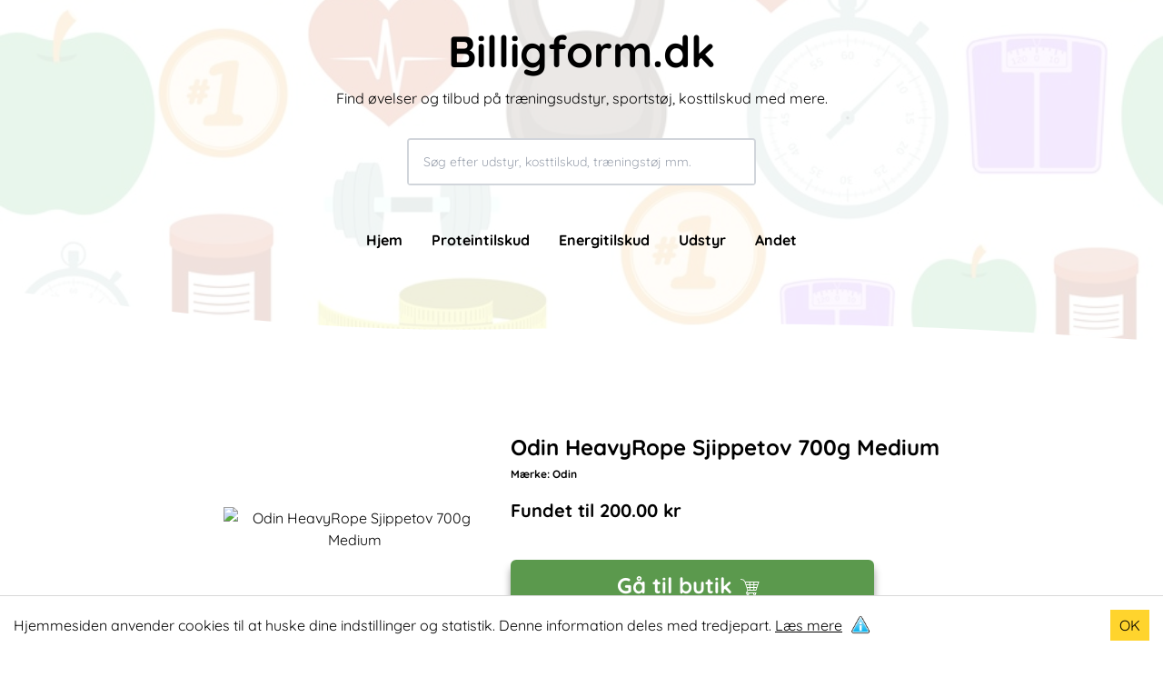

--- FILE ---
content_type: text/html; charset=UTF-8
request_url: https://billigform.dk/udstyr/odin-heavyrope-sjippetov-700g-medium
body_size: 8361
content:
<!DOCTYPE html><html lang="da"><head><meta charSet="utf-8"/><meta http-equiv="x-ua-compatible" content="ie=edge"/><meta name="viewport" content="width=device-width, initial-scale=1, shrink-to-fit=no"/><style data-href="/styles.9359a36e27623c730ff3.css" id="gatsby-global-css">._2hdkJ{display:flex;justify-content:center;align-items:center;background-position:50%;background-size:cover;background-repeat:no-repeat;background-color:#000}._2hdkJ,._16Q0f{position:relative;cursor:pointer}._16Q0f{height:60px;width:100px;background-color:rgba(0,0,0,.7);border-radius:5px}._16Q0f:hover{background-color:rgba(0,0,0,.9)}._16Q0f:after{content:"";display:block;position:absolute;top:16.5px;left:40px;margin:0 auto;border-color:transparent transparent transparent #fff;border-style:solid;border-width:12.5px 0 12.5px 20px}._2hdkJ:hover ._16Q0f{background-color:red}

/*! tailwindcss v2.2.19 | MIT License | https://tailwindcss.com */

/*! modern-normalize v1.1.0 | MIT License | https://github.com/sindresorhus/modern-normalize */html{-moz-tab-size:4;-o-tab-size:4;tab-size:4;line-height:1.15;-webkit-text-size-adjust:100%}body{margin:0;font-family:system-ui,-apple-system,Segoe UI,Roboto,Helvetica,Arial,sans-serif,Apple Color Emoji,Segoe UI Emoji}hr{height:0;color:inherit}abbr[title]{-webkit-text-decoration:underline dotted;text-decoration:underline dotted}b,strong{font-weight:bolder}code,kbd,pre,samp{font-family:ui-monospace,SFMono-Regular,Consolas,Liberation Mono,Menlo,monospace;font-size:1em}small{font-size:80%}sub,sup{font-size:75%;line-height:0;position:relative;vertical-align:baseline}sub{bottom:-.25em}sup{top:-.5em}table{text-indent:0;border-color:inherit}button,input,optgroup,select,textarea{font-family:inherit;font-size:100%;line-height:1.15;margin:0}button,select{text-transform:none}[type=button],button{-webkit-appearance:button}::-moz-focus-inner{border-style:none;padding:0}legend{padding:0}progress{vertical-align:baseline}::-webkit-inner-spin-button,::-webkit-outer-spin-button{height:auto}[type=search]{-webkit-appearance:textfield;outline-offset:-2px}::-webkit-search-decoration{-webkit-appearance:none}::-webkit-file-upload-button{-webkit-appearance:button;font:inherit}summary{display:list-item}blockquote,dd,dl,figure,h1,h2,h3,h4,h5,h6,hr,p,pre{margin:0}button{background-color:transparent;background-image:none}fieldset,ol,ul{margin:0;padding:0}ol,ul{list-style:none}html{font-family:ui-sans-serif,system-ui,-apple-system,BlinkMacSystemFont,Segoe UI,Roboto,Helvetica Neue,Arial,Noto Sans,sans-serif,Apple Color Emoji,Segoe UI Emoji,Segoe UI Symbol,Noto Color Emoji;line-height:1.5}body{font-family:inherit;line-height:inherit}*,:after,:before{box-sizing:border-box;border:0 solid}hr{border-top-width:1px}img{border-style:solid}textarea{resize:vertical}input::-moz-placeholder,textarea::-moz-placeholder{opacity:1;color:#9ca3af}input::placeholder,textarea::placeholder{opacity:1;color:#9ca3af}button{cursor:pointer}table{border-collapse:collapse}h1,h2,h3,h4,h5,h6{font-size:inherit;font-weight:inherit}a{color:inherit;text-decoration:inherit}button,input,optgroup,select,textarea{padding:0;line-height:inherit;color:inherit}code,kbd,pre,samp{font-family:ui-monospace,SFMono-Regular,Menlo,Monaco,Consolas,Liberation Mono,Courier New,monospace}audio,canvas,embed,iframe,img,object,svg,video{display:block;vertical-align:middle}img,video{max-width:100%;height:auto}[hidden]{display:none}*,:after,:before{--tw-border-opacity:1;border-color:rgba(229,231,235,var(--tw-border-opacity))}@font-face{font-family:Quicksand;font-style:normal;font-weight:500;src:url(/static/Quicksand-Regular-6cbafd2cb6e973c96ade779edc39c62a.ttf) format("woff2");font-display:swap}@font-face{font-family:Quicksand;font-style:normal;font-weight:700;src:url(/static/Quicksand-Bold-05fcffc56e72bc6889ecea672078dc4f.ttf) format("woff2");font-display:swap}*{font-family:Quicksand,sans-serif!important}.btn{background:rgba(6,95,70,var(--tw-bg-opacity));padding:12px 16px;border:none;color:#fff;border-radius:4px}.cursor-zoom-in{cursor:zoom-in}.go-to-shop{display:flex;justify-content:center;align-items:center;font-size:18px;box-shadow:0 8px 8px rgba(0,0,0,.4);white-space:nowrap;border-radius:6px;width:400px!important}@keyframes buyBtn{0%{transform:scale(1)}50%{transform:scale(1.05)}to{transform:scale(1)}}.btn-shadow{box-shadow:0 8px 15px rgba(0,0,0,.4)}.sort-btn{width:calc(50% - 1rem)}.product-thumbnail{height:224px}.product-thumbnail img{max-width:100%;max-height:100%;height:auto;margin:0 auto}.header{height:400px}.header-front{height:100vh;display:flex;align-items:center}.product-img{height:300px;width:300px;background:#fff}@media screen and (max-width:1000px){.content{min-height:calc(100vh - 392px)}}@media screen and (max-width:1023px){.header{height:220px}}@media screen and (max-width:690px){.product-thumbnail{height:150px}.go-to-shop{width:300px!important;margin:0 auto!important}}.item-description{overflow:hidden;display:-webkit-box;-webkit-line-clamp:2;-webkit-box-orient:vertical;height:40px}.blue,.green{background-color:#5b994d}.active-category{border-bottom:1px solid #fff}.hero-bg{opacity:.2;top:0;left:0;width:100%;height:100%;background-size:cover;background-position:50% 50%;background-repeat:no-repeat;z-index:-100}.fixed{position:fixed}.absolute{position:absolute}.relative{position:relative}.sticky{position:sticky}.top-0{top:0}.top-4{top:1rem}.top-1\/4{top:25%}.right-4{right:1rem}.bottom-0{bottom:0}.left-0{left:0}.z-10{z-index:10}.z-20{z-index:20}.z-30{z-index:30}.m-0{margin:0}.m-auto{margin:auto}.mx-1{margin-left:.25rem;margin-right:.25rem}.mx-4{margin-left:1rem;margin-right:1rem}.mx-auto{margin-left:auto;margin-right:auto}.my-2{margin-top:.5rem;margin-bottom:.5rem}.my-4{margin-top:1rem;margin-bottom:1rem}.my-8{margin-top:2rem;margin-bottom:2rem}.my-12{margin-top:3rem;margin-bottom:3rem}.my-20{margin-top:5rem;margin-bottom:5rem}.mt-2{margin-top:.5rem}.mt-4{margin-top:1rem}.mt-8{margin-top:2rem}.mt-12{margin-top:3rem}.mt-16{margin-top:4rem}.mt-24{margin-top:6rem}.mt-auto{margin-top:auto}.mr-2{margin-right:.5rem}.mb-1{margin-bottom:.25rem}.mb-2{margin-bottom:.5rem}.mb-3{margin-bottom:.75rem}.mb-4{margin-bottom:1rem}.mb-5{margin-bottom:1.25rem}.mb-8{margin-bottom:2rem}.mb-12{margin-bottom:3rem}.ml-2{margin-left:.5rem}.ml-4{margin-left:1rem}.block{display:block}.inline-block{display:inline-block}.flex{display:flex}.table{display:table}.hidden{display:none}.h-5{height:1.25rem}.h-6{height:1.5rem}.h-12{height:3rem}.h-64{height:16rem}.h-auto{height:auto}.h-full{height:100%}.max-h-full{max-height:100%}.w-6{width:1.5rem}.w-40{width:10rem}.w-64{width:16rem}.w-1\/2{width:50%}.w-full{width:100%}.max-w-xl{max-width:36rem}.max-w-4xl{max-width:56rem}.flex-grow{flex-grow:1}@keyframes spin{to{transform:rotate(1turn)}}@keyframes ping{75%,to{transform:scale(2);opacity:0}}@keyframes pulse{50%{opacity:.5}}@keyframes bounce{0%,to{transform:translateY(-25%);animation-timing-function:cubic-bezier(.8,0,1,1)}50%{transform:none;animation-timing-function:cubic-bezier(0,0,.2,1)}}.flex-col{flex-direction:column}.flex-wrap{flex-wrap:wrap}.items-center{align-items:center}.justify-center{justify-content:center}.justify-between{justify-content:space-between}.gap-2{gap:.5rem}.overflow-hidden{overflow:hidden}.overflow-scroll{overflow:scroll}.truncate{overflow:hidden;text-overflow:ellipsis}.truncate,.whitespace-nowrap{white-space:nowrap}.whitespace-pre-line{white-space:pre-line}.rounded{border-radius:.25rem}.rounded-md{border-radius:.375rem}.rounded-lg{border-radius:.5rem}.rounded-t-sm{border-top-left-radius:.125rem;border-top-right-radius:.125rem}.rounded-t-lg{border-top-left-radius:.5rem;border-top-right-radius:.5rem}.border-2{border-width:2px}.border{border-width:1px}.border-t{border-top-width:1px}.border-b{border-bottom-width:1px}.border-solid{border-style:solid}.border-black{--tw-border-opacity:1;border-color:rgba(0,0,0,var(--tw-border-opacity))}.border-gray-200{--tw-border-opacity:1;border-color:rgba(229,231,235,var(--tw-border-opacity))}.border-gray-300{--tw-border-opacity:1;border-color:rgba(209,213,219,var(--tw-border-opacity))}.border-gray-900{--tw-border-opacity:1;border-color:rgba(17,24,39,var(--tw-border-opacity))}.bg-white{--tw-bg-opacity:1;background-color:rgba(255,255,255,var(--tw-bg-opacity))}.bg-gray-50{--tw-bg-opacity:1;background-color:rgba(249,250,251,var(--tw-bg-opacity))}.bg-gray-200{--tw-bg-opacity:1;background-color:rgba(229,231,235,var(--tw-bg-opacity))}.object-contain{-o-object-fit:contain;object-fit:contain}.object-cover{-o-object-fit:cover;object-fit:cover}.p-1{padding:.25rem}.p-2{padding:.5rem}.p-4{padding:1rem}.px-2{padding-left:.5rem;padding-right:.5rem}.px-4{padding-left:1rem;padding-right:1rem}.px-8{padding-left:2rem;padding-right:2rem}.py-2{padding-top:.5rem;padding-bottom:.5rem}.py-6{padding-top:1.5rem;padding-bottom:1.5rem}.py-16{padding-top:4rem;padding-bottom:4rem}.pt-0{padding-top:0}.pt-1{padding-top:.25rem}.pt-4{padding-top:1rem}.pt-8{padding-top:2rem}.pt-12{padding-top:3rem}.pb-4{padding-bottom:1rem}.pb-16{padding-bottom:4rem}.text-left{text-align:left}.text-center{text-align:center}.text-xs{font-size:.75rem;line-height:1rem}.text-sm{font-size:.875rem;line-height:1.25rem}.text-base{font-size:1rem;line-height:1.5rem}.text-lg{font-size:1.125rem}.text-lg,.text-xl{line-height:1.75rem}.text-xl{font-size:1.25rem}.text-2xl{font-size:1.5rem;line-height:2rem}.text-3xl{font-size:1.875rem;line-height:2.25rem}.text-4xl{font-size:2.25rem;line-height:2.5rem}.font-bold{font-weight:700}.uppercase{text-transform:uppercase}.italic{font-style:italic}.leading-8{line-height:2rem}.leading-10{line-height:2.5rem}.leading-snug{line-height:1.375}.leading-relaxed{line-height:1.625}.text-black{--tw-text-opacity:1;color:rgba(0,0,0,var(--tw-text-opacity))}.text-white{--tw-text-opacity:1;color:rgba(255,255,255,var(--tw-text-opacity))}.text-gray-400{--tw-text-opacity:1;color:rgba(156,163,175,var(--tw-text-opacity))}.text-gray-500{--tw-text-opacity:1;color:rgba(107,114,128,var(--tw-text-opacity))}.text-gray-600{--tw-text-opacity:1;color:rgba(75,85,99,var(--tw-text-opacity))}.text-gray-900{--tw-text-opacity:1;color:rgba(17,24,39,var(--tw-text-opacity))}.hover\:text-green-700:hover{--tw-text-opacity:1;color:rgba(4,120,87,var(--tw-text-opacity))}.underline{text-decoration:underline}.line-through{text-decoration:line-through}.opacity-40{opacity:.4}.hover\:opacity-90:hover{opacity:.9}*,:after,:before{--tw-shadow:0 0 transparent}.shadow-md{--tw-shadow:0 4px 6px -1px rgba(0,0,0,0.1),0 2px 4px -1px rgba(0,0,0,0.06)}.hover\:shadow-xl:hover,.shadow-md{box-shadow:var(--tw-ring-offset-shadow,0 0 transparent),var(--tw-ring-shadow,0 0 transparent),var(--tw-shadow)}.hover\:shadow-xl:hover{--tw-shadow:0 20px 25px -5px rgba(0,0,0,0.1),0 10px 10px -5px rgba(0,0,0,0.04)}*,:after,:before{--tw-ring-inset:var(--tw-empty,/*!*/ /*!*/);--tw-ring-offset-width:0px;--tw-ring-offset-color:#fff;--tw-ring-color:rgba(59,130,246,0.5);--tw-ring-offset-shadow:0 0 transparent;--tw-ring-shadow:0 0 transparent}.filter{--tw-blur:var(--tw-empty,/*!*/ /*!*/);--tw-brightness:var(--tw-empty,/*!*/ /*!*/);--tw-contrast:var(--tw-empty,/*!*/ /*!*/);--tw-grayscale:var(--tw-empty,/*!*/ /*!*/);--tw-hue-rotate:var(--tw-empty,/*!*/ /*!*/);--tw-invert:var(--tw-empty,/*!*/ /*!*/);--tw-saturate:var(--tw-empty,/*!*/ /*!*/);--tw-sepia:var(--tw-empty,/*!*/ /*!*/);--tw-drop-shadow:var(--tw-empty,/*!*/ /*!*/);filter:var(--tw-blur) var(--tw-brightness) var(--tw-contrast) var(--tw-grayscale) var(--tw-hue-rotate) var(--tw-invert) var(--tw-saturate) var(--tw-sepia) var(--tw-drop-shadow)}.transition-all{transition-property:all;transition-timing-function:cubic-bezier(.4,0,.2,1);transition-duration:.15s}.transition-colors{transition-property:background-color,border-color,color,fill,stroke;transition-timing-function:cubic-bezier(.4,0,.2,1);transition-duration:.15s}.transition-opacity{transition-property:opacity;transition-timing-function:cubic-bezier(.4,0,.2,1);transition-duration:.15s}.transition-shadow{transition-property:box-shadow;transition-timing-function:cubic-bezier(.4,0,.2,1);transition-duration:.15s}.duration-200{transition-duration:.2s}.duration-300{transition-duration:.3s}.ease-in-out{transition-timing-function:cubic-bezier(.4,0,.2,1)}@media (min-width:768px){.md\:block{display:block}.md\:w-64{width:16rem}.md\:w-72{width:18rem}.md\:w-96{width:24rem}.md\:w-auto{width:auto}.md\:w-1\/3{width:33.333333%}.md\:flex-nowrap{flex-wrap:nowrap}}@media (min-width:1024px){.lg\:mt-0{margin-top:0}.lg\:mt-16{margin-top:4rem}.lg\:mr-4{margin-right:1rem}.lg\:mb-4{margin-bottom:1rem}.lg\:ml-4{margin-left:1rem}.lg\:ml-32{margin-left:8rem}.lg\:block{display:block}.lg\:flex{display:flex}.lg\:hidden{display:none}.lg\:min-h-full{min-height:100%}.lg\:w-1\/4{width:25%}.lg\:flex-row{flex-direction:row}.lg\:p-0{padding:0}.lg\:px-12{padding-left:3rem;padding-right:3rem}.lg\:px-20{padding-left:5rem;padding-right:5rem}.lg\:pb-4{padding-bottom:1rem}.lg\:pb-20{padding-bottom:5rem}.lg\:text-5xl{font-size:3rem;line-height:1}}</style><meta name="generator" content="Gatsby 2.32.13"/><title data-react-helmet="true">Odin HeavyRope Sjippetov 700g Medium | Billigform.dk</title><link data-react-helmet="true" rel="shortcut icon" type="image/png" href="src/images/csicon.png"/><link data-react-helmet="true" rel="canonical" href=""/><meta data-react-helmet="true" name="robots" content="index, follow"/><meta data-react-helmet="true" name="description" content="Læs mere omkring Odin HeavyRope Sjippetov 700g Medium og se hvor du netop kan købe den"/><meta data-react-helmet="true" property="og:title" content="Odin HeavyRope Sjippetov 700g Medium"/><meta data-react-helmet="true" property="og:description" content="Læs mere omkring Odin HeavyRope Sjippetov 700g Medium og se hvor du netop kan købe den"/><meta data-react-helmet="true" property="og:type" content="website"/><meta data-react-helmet="true" name="twitter:card" content="summary"/><meta data-react-helmet="true" name="twitter:creator"/><meta data-react-helmet="true" name="twitter:title" content="Odin HeavyRope Sjippetov 700g Medium"/><meta data-react-helmet="true" name="twitter:description" content="Læs mere omkring Odin HeavyRope Sjippetov 700g Medium og se hvor du netop kan købe den"/><script data-react-helmet="true" src="https://cdn.splitbee.io/sb.js" async=""></script><link rel="sitemap" type="application/xml" href="/sitemap.xml"/><link rel="icon" href="/favicon-32x32.png?v=79b7781d82a2f8820fffcbafff7c1890" type="image/png"/><link rel="manifest" href="/manifest.webmanifest" crossorigin="anonymous"/><meta name="theme-color" content="#040a0a"/><link rel="apple-touch-icon" sizes="48x48" href="/icons/icon-48x48.png?v=79b7781d82a2f8820fffcbafff7c1890"/><link rel="apple-touch-icon" sizes="72x72" href="/icons/icon-72x72.png?v=79b7781d82a2f8820fffcbafff7c1890"/><link rel="apple-touch-icon" sizes="96x96" href="/icons/icon-96x96.png?v=79b7781d82a2f8820fffcbafff7c1890"/><link rel="apple-touch-icon" sizes="144x144" href="/icons/icon-144x144.png?v=79b7781d82a2f8820fffcbafff7c1890"/><link rel="apple-touch-icon" sizes="192x192" href="/icons/icon-192x192.png?v=79b7781d82a2f8820fffcbafff7c1890"/><link rel="apple-touch-icon" sizes="256x256" href="/icons/icon-256x256.png?v=79b7781d82a2f8820fffcbafff7c1890"/><link rel="apple-touch-icon" sizes="384x384" href="/icons/icon-384x384.png?v=79b7781d82a2f8820fffcbafff7c1890"/><link rel="apple-touch-icon" sizes="512x512" href="/icons/icon-512x512.png?v=79b7781d82a2f8820fffcbafff7c1890"/><link as="script" rel="preload" href="/webpack-runtime-8a43d6f6366484430bbd.js"/><link as="script" rel="preload" href="/framework-9b1b9c639bdce71b0871.js"/><link as="script" rel="preload" href="/styles-e4df0ec6b26fd5d7c5ef.js"/><link as="script" rel="preload" href="/1a48c3c1-c2a8968d54e69da1bf89.js"/><link as="script" rel="preload" href="/6728d85a-9e398174868d46f8f6b3.js"/><link as="script" rel="preload" href="/app-7d5c19dec058e560f8df.js"/><link as="script" rel="preload" href="/d7eeaac4-a790c026023140769f1a.js"/><link as="script" rel="preload" href="/545f34e4-3af8612aaf69ebaa551d.js"/><link as="script" rel="preload" href="/commons-486e50bf97d9200f45ee.js"/><link as="script" rel="preload" href="/14dc2e9b13bda74079e695674d87ae8f551fd92e-6d074ff1d97f5e8f4c05.js"/><link as="script" rel="preload" href="/component---src-templates-product-jsx-c9fe1fc4ffbb401f1c36.js"/><link as="fetch" rel="preload" href="/page-data/udstyr/odin-heavyrope-sjippetov-700g-medium/page-data.json" crossorigin="anonymous"/><link as="fetch" rel="preload" href="/page-data/sq/d/1107302280.json" crossorigin="anonymous"/><link as="fetch" rel="preload" href="/page-data/sq/d/1171783716.json" crossorigin="anonymous"/><link as="fetch" rel="preload" href="/page-data/app-data.json" crossorigin="anonymous"/></head><body><div id="___gatsby"><div style="outline:none" tabindex="-1" id="gatsby-focus-wrapper"><div class="bg"><header class="header relative w-full pt-8 "><div class="hero-bg absolute -z-1 top-0 left-0 w-full hidden lg:block" style="background-image:url(/static/cover-bae493ccc1468988f02b75cd4c4f8927.webp)"></div><button aria-label="Open menu" class="lg:hidden absolute z-30 top-4 right-4 text-black"><svg stroke="currentColor" fill="currentColor" stroke-width="0" viewBox="0 0 24 24" height="40" width="40" xmlns="http://www.w3.org/2000/svg"><path d="M4 6h16v2H4zm4 5h12v2H8zm5 5h7v2h-7z"></path></svg></button><div class="p-4 lg:p-0 lg:px-20 top-1/4 w-full z-10 text-black text-center"><a href="/"><span class="text-4xl font-bold lg:text-5xl text-center">Billigform.dk</span></a><span class="block text-center mt-4">Find øvelser og tilbud på træningsudstyr, sportstøj, kosttilskud med mere.</span><div class="border-2 border-gray-300 rounded mx-auto mt-8 w-full md:w-96 relative z-10"><input class="w-full bg-white h-12 text-black px-4 rounded-t-sm text-sm" value="" placeholder="Søg efter udstyr, kosttilskud, træningstøj mm."/></div><nav><ul class="hidden font-bold lg:flex justify-center w-full pt-12"><li><a class="mx-4" href="/">Hjem</a></li><li><a class="mx-4" href="/proteintilskud">Proteintilskud</a></li><li><a class="mx-4" href="/energitilskud">Energitilskud</a></li><li><a class="mx-4" href="/udstyr">Udstyr</a></li><li><a class="mx-4" href="/andet">Andet</a></li></ul></nav></div><svg xmlns="http://www.w3.org/2000/svg" viewBox="0 0 1440 320" class="absolute bottom-0 left-0" style="z-index:-1"><path fill="#fff" fill-opacity="1" d="M0,224L80,234.7C160,245,320,267,480,272C640,277,800,267,960,266.7C1120,267,1280,277,1360,282.7L1440,288L1440,320L1360,320C1280,320,1120,320,960,320C800,320,640,320,480,320C320,320,160,320,80,320L0,320Z"></path></svg></header><div><main class="content lg:min-h-full pt-0 px-4 lg:px-20 lg:pb-20 mx-auto" style="max-width:1100px"><script type="application/ld+json">{"@context":"https://schema.org/","@type":"Product","name":"Odin HeavyRope Sjippetov 700g Medium","image":"https://m2.apuls.dk/media/catalog/product/J/R/JR7014O_1.jpg","sku":"1765771551170","description":"O","offers":{"@type":"Offer","price":"200.00","priceCurrency":"DKK","availability":"In stock"},"aggregateRating":{"@type":"AggregateRating","ratingValue":"4.8","reviewCount":"11"}}</script><div class="pb-16 lg:pb-4 px-4 pt-8 m-auto bg-white rounded-lg"><div class="mx-auto flex items-center flex-col lg:flex-row justify-center"><button class="cursor-zoom-in product-img"><img height="280" width="280" class="w-full md:w-72 object-contain max-h-full" src="https://m2.apuls.dk/media/catalog/product/J/R/JR7014O_1.jpg" alt="Odin HeavyRope Sjippetov 700g Medium"/></button><div class="mt-4 lg:mt-0 lg:ml-4"><h1 class="font-bold text-2xl max-w-xl">Odin HeavyRope Sjippetov 700g Medium</h1><span class="text-xs font-bold">Mærke: <!-- -->Odin</span><div class="mt-4 mb-4"><p class="font-bold text-xl">Fundet til <!-- -->200.00<!-- --> kr</p><p> </p></div><button class="btn go-to-shop text-2xl mt-2 text-center green my-4 font-bold">Gå til butik<span class="block px-2 pt-1"><svg stroke="currentColor" fill="currentColor" stroke-width="0" viewBox="0 0 512 512" height="1em" width="1em" xmlns="http://www.w3.org/2000/svg"><path d="M25.45 63.043l-4.364 17.463 8.73 2.18L90.44 97.846l29.402 44.1 62.44 187.32-36.845 73.693h17.827c-2.086 4.238-3.264 8.99-3.264 14 0 17.567 14.433 32 32 32s32-14.433 32-32c0-5.01-1.178-9.762-3.264-14h102.528c-2.086 4.238-3.264 8.99-3.264 14 0 17.567 14.433 32 32 32s32-14.433 32-32c0-5.01-1.178-9.762-3.264-14H393v-18H174.562l23-46h192.924l70-210h-327.67L101.56 82.07 34.183 65.227l-8.733-2.184zm115.038 83.914H231v46h-75.178l-15.334-46zm108.512 0h78v46h-78v-46zm96 0h90.512l-15.334 46H345v-46zm-183.18 64H231v46h-53.846l-15.334-46zm87.18 0h78v46h-78v-46zm96 0h69.18l-15.334 46H345v-46zm-161.846 64H231v46h-32.514l-15.332-46zm65.846 0h78v46h-78v-46zm96 0h47.846l-15.332 46H345v-46zm-153 128c7.84 0 14 6.16 14 14s-6.16 14-14 14-14-6.16-14-14 6.16-14 14-14zm160 0c7.84 0 14 6.16 14 14s-6.16 14-14 14-14-6.16-14-14 6.16-14 14-14z"></path></svg></span></button></div></div><div class="mt-12 max-w-4xl mx-auto"><div class="pt-4 border-t border-gray-300"><h2 class="font-bold mb-4 text-2xl">Kort beskrivelse af <!-- -->Odin HeavyRope Sjippetov 700g Medium</h2><p class="text-xl">Odin HeavyRope Sjippetov 700g Medium giver dig en hård træning!Disse Odin HeavyRope sjippetov, findes i flere forskellige sværhedsgrader og denne model har en medium vægt på 700 gram.</p></div><div class="border-t border-gray-300 pt-12 mt-12"><div class="text-xl"><h2 class="font-bold mb-4 text-2xl">Fitness udstyr fra Odin</h2><p>Er Odin mærket på fitness udstyret, er du sikret den højeste kvalitet indenfor udstyr til hjemmefitness.</p><p>Udover <i>odin heavyrope sjippetov 700g medium</i> kan du finde alt fra løbebånd, spinningscykler, bænkstativer, basketkurve, håndvægte og listen fortsætter. Der er næsten ikke det sportsudstyr, du ikke kan finde når det kommer fra Odin&#x27;s udstyr.</p><p class="my-4">Odin er særligt populære for deres<!-- --> <a class="underline" href="/andet/odin-r1-walking-pad">Walking Pad</a>,<!-- --> <a class="underline" href="/andet/odin-t800-løbebånd">Odin T800 Løbebånd</a> <!-- -->og deres<!-- --> <a class="underline" href="/andet/odin-r900-romaskine">Odin R900 romaskine</a></p><a class="underline my-2 block" href="https://www.partner-ads.com/dk/klikbanner.php?partnerid=28634&amp;bannerid=39091&amp;htmlurl=https://apuls.dk/brands/odin" target="_blank" rel="noreferrer nofollow">Se alle Odin&#x27;s produkter her</a></div></div><div class="mt-24"><h2 class="font-bold mb-4 text-2xl">Andre<!-- --> produkter<!-- --> <!-- -->fra samme kategori</h2><div class="flex flex-wrap md:flex-nowrap justify-center"><article class="p-4 w-1/2 md:w-1/3 lg:w-1/4 mb-4"><div class="bg-white rounded-lg shadow-md hover:shadow-xl transition-shadow duration-300 h-full flex flex-col"><div class="product-thumbnail mb-3 p-4 bg-gray-50 rounded-t-lg overflow-hidden"><span class="w-full h-auto object-contain aspect-square" style="display:inline-block"></span></div><div class="px-4 pb-4 flex flex-col flex-grow"><a aria-current="page" class="block mb-2 hover:text-green-700 transition-colors" href="/udstyr/odin-heavyrope-sjippetov-700g-medium"><h2 class="line-clamp-2 font-bold text-base leading-snug" style="min-height:44px">Odin HeavyRope Sjippetov 700g Medium</h2></a><div class="mt-auto"><div class="mb-3"><div class="h-5"></div><p class="font-bold text-lg text-gray-900">200.00<!-- --> DKK</p></div><a class="btn font-bold text-center block w-full hover:opacity-90 transition-opacity" aria-label="Læs mere om Odin HeavyRope Sjippetov 700g Medium" href="/redirect/16899">Læs mere</a></div></div></div></article><article class="p-4 w-1/2 md:w-1/3 lg:w-1/4 mb-4"><div class="bg-white rounded-lg shadow-md hover:shadow-xl transition-shadow duration-300 h-full flex flex-col"><div class="product-thumbnail mb-3 p-4 bg-gray-50 rounded-t-lg overflow-hidden"><span class="w-full h-auto object-contain aspect-square" style="display:inline-block"></span></div><div class="px-4 pb-4 flex flex-col flex-grow"><a class="block mb-2 hover:text-green-700 transition-colors" href="/udstyr/odin-heavyrope-sjippetov-420g-light"><h2 class="line-clamp-2 font-bold text-base leading-snug" style="min-height:44px">Odin HeavyRope Sjippetov 420g Light</h2></a><div class="mt-auto"><div class="mb-3"><div class="h-5"></div><p class="font-bold text-lg text-gray-900">180.00<!-- --> DKK</p></div><a class="btn font-bold text-center block w-full hover:opacity-90 transition-opacity" aria-label="Læs mere om Odin HeavyRope Sjippetov 420g Light" href="/redirect/16898">Læs mere</a></div></div></div></article><article class="p-4 w-1/2 md:w-1/3 lg:w-1/4 mb-4"><div class="bg-white rounded-lg shadow-md hover:shadow-xl transition-shadow duration-300 h-full flex flex-col"><div class="product-thumbnail mb-3 p-4 bg-gray-50 rounded-t-lg overflow-hidden"><span class="w-full h-auto object-contain aspect-square" style="display:inline-block"></span></div><div class="px-4 pb-4 flex flex-col flex-grow"><a class="block mb-2 hover:text-green-700 transition-colors" href="/udstyr/odin-heavyrope-sjippetov-1500g-x-heavy"><h2 class="line-clamp-2 font-bold text-base leading-snug" style="min-height:44px">Odin HeavyRope Sjippetov 1.500g X-Heavy</h2></a><div class="mt-auto"><div class="mb-3"><div class="h-5"></div><p class="font-bold text-lg text-gray-900">250.00<!-- --> DKK</p></div><a class="btn font-bold text-center block w-full hover:opacity-90 transition-opacity" aria-label="Læs mere om Odin HeavyRope Sjippetov 1.500g X-Heavy" href="/redirect/16901">Læs mere</a></div></div></div></article><article class="p-4 w-1/2 md:w-1/3 lg:w-1/4 mb-4"><div class="bg-white rounded-lg shadow-md hover:shadow-xl transition-shadow duration-300 h-full flex flex-col"><div class="product-thumbnail mb-3 p-4 bg-gray-50 rounded-t-lg overflow-hidden"><span class="w-full h-auto object-contain aspect-square" style="display:inline-block"></span></div><div class="px-4 pb-4 flex flex-col flex-grow"><a class="block mb-2 hover:text-green-700 transition-colors" href="/udstyr/odin-heavyrope-sjippetov-1000g-heavy"><h2 class="line-clamp-2 font-bold text-base leading-snug" style="min-height:44px">Odin HeavyRope Sjippetov 1.000g Heavy</h2></a><div class="mt-auto"><div class="mb-3"><div class="h-5"></div><p class="font-bold text-lg text-gray-900">225.00<!-- --> DKK</p></div><a class="btn font-bold text-center block w-full hover:opacity-90 transition-opacity" aria-label="Læs mere om Odin HeavyRope Sjippetov 1.000g Heavy" href="/redirect/16900">Læs mere</a></div></div></div></article></div></div><div class="mt-24"><script type="application/ld+json">{"@context":"https://schema.org/","@type":"BreadcrumbList","itemListElement":[{"@type":"ListItem","position":1,"item":{"@id":"https://www.billigform.dk/","name":"Forside"}},{"@type":"ListItem","position":2,"item":{"@id":"https://www.billigform.dk/udstyr","name":"udstyr"}}]}</script><ul class="breadcrumbs text-xs flex gap-2 uppercase"><li class="underline"><a exact="true" href="/">Hjem</a></li><li>/</li><li class="underline"><a exact="true" href="/udstyr">udstyr</a></li><li>/</li><li class="font-bold">Odin HeavyRope Sjippetov 700g Medium</li></ul></div></div></div></main></div><footer class="min-h-96 blue text-white lg:flex p-4 pt-12 lg:mt-16"><div class="flex flex-col"><h2 class="font-bold text-xl mb-8">Populære produkter</h2><a class="mb-4" href="/andet/odin-r900-romaskine">Odin R900 Romaskine</a><a class="mb-4" href="/andet/odin-s900-spinningcykel-kinomap--zwift-bike">Odin S900 Spinningcykel</a><a class="mb-4" href="/andet/odin-r650-romaskine-m-kinomap">Odin R650 Romaskine</a><a class="mb-4" href="/andet/odin-c500-crosstrainer">Odin C500 Crosstrainer</a><a class="mb-12 lg:mb-4" href="/andet/odin-b800-bluetooth-motionscykel">Odin B800 Motionscykel</a></div><div class="flex flex-col lg:ml-32"><h2 class="font-bold text-xl mb-8">Mest læste artikler</h2><a class="mb-4" href="/blog/øvelser-med-exertube">Øvelser med Exertube</a><a class="mb-4" href="/blog/kom-i-form-paa-en-crosstrainer">Kom i form på en crosstrainer</a><a class="mb-4" href="/blog/kom-nemmere-op-paa-titusinde-skridt">Kom nemmere op på 10.0000 skridt</a><a class="mb-12 lg:mb-4 underline" href="/blog">Læs alle artikler</a></div><div class="flex flex-col lg:ml-32"><h2 class="font-bold text-xl mb-8">Links</h2><a class="mb-4" href="/sitemap.xml">Sitemap</a><a class="mb-4" href="/cookies">Cookies &amp; Politik</a><a class="mb-4" href="/blog">Blog</a><a class="mb-8" href="mailto:jonaskaask@gmail.com">Kontakt</a></div></footer></div></div><div id="gatsby-announcer" style="position:absolute;top:0;width:1px;height:1px;padding:0;overflow:hidden;clip:rect(0, 0, 0, 0);white-space:nowrap;border:0" aria-live="assertive" aria-atomic="true"></div></div><script id="gatsby-script-loader">/*<![CDATA[*/window.pagePath="/udstyr/odin-heavyrope-sjippetov-700g-medium";/*]]>*/</script><script id="gatsby-chunk-mapping">/*<![CDATA[*/window.___chunkMapping={"polyfill":["/polyfill-40a05514f5a0e9a14409.js"],"app":["/app-7d5c19dec058e560f8df.js"],"component---src-pages-404-jsx":["/component---src-pages-404-jsx-fdc450c8d246d8040f8e.js"],"component---src-pages-andet-jsx":["/component---src-pages-andet-jsx-0676a24411b2a4438a62.js"],"component---src-pages-blog-bedste-protein-pandekager-jsx":["/component---src-pages-blog-bedste-protein-pandekager-jsx-9da73f70f604fd519b22.js"],"component---src-pages-blog-index-jsx":["/component---src-pages-blog-index-jsx-129ef555d8936df28717.js"],"component---src-pages-blog-kom-i-form-paa-en-crosstrainer-jsx":["/component---src-pages-blog-kom-i-form-paa-en-crosstrainer-jsx-b5b5932867a72b9e69f9.js"],"component---src-pages-blog-kom-nemmere-op-paa-titusinde-skridt-jsx":["/component---src-pages-blog-kom-nemmere-op-paa-titusinde-skridt-jsx-ee4eb1b4ceedb00e4678.js"],"component---src-pages-blog-ovelser-med-exertube-jsx":["/component---src-pages-blog-ovelser-med-exertube-jsx-ae1a5c1d80ee13ce9348.js"],"component---src-pages-blog-ro-dig-i-form-med-odin-r-900-jsx":["/component---src-pages-blog-ro-dig-i-form-med-odin-r-900-jsx-8dfb0ae15bce4031154c.js"],"component---src-pages-blog-spar-penge-paa-fitnessgulvet-jsx":["/component---src-pages-blog-spar-penge-paa-fitnessgulvet-jsx-43b69ca7ee9efa3ae514.js"],"component---src-pages-blog-tre-tips-til-at-oege-muskelmassen-jsx":["/component---src-pages-blog-tre-tips-til-at-oege-muskelmassen-jsx-ad1f846d1176e4a8f485.js"],"component---src-pages-cookies-jsx":["/component---src-pages-cookies-jsx-980a135f253b0a3d648a.js"],"component---src-pages-energitilskud-jsx":["/component---src-pages-energitilskud-jsx-6832e695bbef3e133752.js"],"component---src-pages-index-jsx":["/component---src-pages-index-jsx-9b83a2dfe1150fcc7cc7.js"],"component---src-pages-proteintilskud-jsx":["/component---src-pages-proteintilskud-jsx-aa6eb2ad8d21591fdee5.js"],"component---src-pages-toej-jsx":["/component---src-pages-toej-jsx-49bb32807ca7649ffe63.js"],"component---src-pages-udstyr-jsx":["/component---src-pages-udstyr-jsx-3131202e05839f1ab72e.js"],"component---src-templates-product-jsx":["/component---src-templates-product-jsx-c9fe1fc4ffbb401f1c36.js"],"component---src-templates-redirect-jsx":["/component---src-templates-redirect-jsx-2917b77ba8836d62d6be.js"]};/*]]>*/</script><script src="/polyfill-40a05514f5a0e9a14409.js" nomodule=""></script><script src="/component---src-templates-product-jsx-c9fe1fc4ffbb401f1c36.js" async=""></script><script src="/14dc2e9b13bda74079e695674d87ae8f551fd92e-6d074ff1d97f5e8f4c05.js" async=""></script><script src="/commons-486e50bf97d9200f45ee.js" async=""></script><script src="/545f34e4-3af8612aaf69ebaa551d.js" async=""></script><script src="/d7eeaac4-a790c026023140769f1a.js" async=""></script><script src="/app-7d5c19dec058e560f8df.js" async=""></script><script src="/6728d85a-9e398174868d46f8f6b3.js" async=""></script><script src="/1a48c3c1-c2a8968d54e69da1bf89.js" async=""></script><script src="/styles-e4df0ec6b26fd5d7c5ef.js" async=""></script><script src="/framework-9b1b9c639bdce71b0871.js" async=""></script><script src="/webpack-runtime-8a43d6f6366484430bbd.js" async=""></script></body></html>

--- FILE ---
content_type: application/javascript; charset=UTF-8
request_url: https://billigform.dk/1a48c3c1-c2a8968d54e69da1bf89.js
body_size: 23
content:
(window.webpackJsonp=window.webpackJsonp||[]).push([[3],{qtta:function(t,n,a){"use strict";a.d(n,"a",(function(){return i}));var c=a("Lnxd");function i(t){return Object(c.a)({tag:"svg",attr:{viewBox:"0 0 24 24"},child:[{tag:"path",attr:{d:"M4 6h16v2H4zm4 5h12v2H8zm5 5h7v2h-7z"}}]})(t)}}}]);
//# sourceMappingURL=1a48c3c1-c2a8968d54e69da1bf89.js.map

--- FILE ---
content_type: application/javascript; charset=UTF-8
request_url: https://billigform.dk/component---src-templates-product-jsx-c9fe1fc4ffbb401f1c36.js
body_size: 11242
content:
(window.webpackJsonp=window.webpackJsonp||[]).push([[23],{D8Bf:function(e,t,r){"use strict";var a=r("q1tI"),n=r.n(a),l="_2hdkJ",d="_16Q0f";t.a=function(e){var t=e.videoId,r=e.width,i=e.height,o=e.imgSize,s=Object(a.useState)(!1),m=s[0],c=s[1];return n.a.createElement(n.a.Fragment,null,m?n.a.createElement("iframe",{width:r||"100%",height:i||"400px",src:"https://www.youtube.com/embed/"+t+"?autoplay=1&showinfo=0",frameBorder:"0",allow:"accelerometer; autoplay; clipboard-write; encrypted-media; gyroscope; picture-in-picture; web-share",allowFullScreen:!0}):n.a.createElement("div",{className:l,style:{backgroundImage:"url(https://img.youtube.com/vi/"+t+"/"+(o||"mqdefault")+".jpg)",width:r,height:i},onClick:function(){return c(!0)}},n.a.createElement("div",{className:d})))}},zIa3:function(e,t,r){"use strict";r.r(t);var a=r("q1tI"),n=r.n(a),l=r("Wbzz"),d=r("DGZL"),i=r("tjd4"),o=r("iNdW"),s=r("nkzN"),m=function(e,t){if(e&&e[0].length){var r=Object(s.a)(e),a=r.split("."),n=r;a.length>1&&(n=(n=a.slice(0,-1)).join(". \n"));var l=function(e,t){if(!e)return"";var r=e,a=(r=r.replace("â",'"').replace(/&amp;/g,"&").replace(/â/g,'"').replace("God til:","God til:\n").replace("god til bl.","god til blandt andet:")).split(" ");r=a.filter((function(e){return"\na."!==e})).join(" ");var n=t.split(" "),l=a.slice(0,n.length);n.join(" ")===l.join(" ")&&(r=r.trim().replace(""+l.join(" "),""));var d=null;if(r.match("Vinens specifikation")){var i=r.split(/(Vinens specifikationer)/g);if(i.length>3)return;var o=i[0];o.toLowerCase().match("vinens specifikation")||3!==i.length||(r=o,d=i[1].concat(i[2])),o.toLowerCase().match("vinens specifikation")&&2===i.length&&(r="",d=o.concat(i[1]))}return[r,d]}(n,function(e){return function(e){return void 0===e?"":"string"==typeof e?e?e.replace(/â€¨/g,"").replace(/&amp;/g,"&").replace(/â€™/g,"'").replace(/Ã¢/g,"â").replace(/iÌˆ/g,"ï").replace(/Ã´/g,"ô").replace(/Ã¨/g,"è").replace(/Å¾/g,"ž").replace(/Ã‰/g,"é").replace(/eÌ/g,"é").replace(/eì/g,"é").replace(/Ã“/g,"ó").replace(/Ã±/g,"ñ").replace(/â€œ/g,'"').replace(/ã/g,"é").replace(/â¨/g,"").replace(/Ã¬/g,"ì").replace(/ã/g,"é").replace(/â/g,"'").replace(/â€/g,'"'):"":e[0]?e[0].replace(/â€¨/g,"").replace(/&amp;/g,"&").replace(/â€™/g,"'").replace(/Ã¢/g,"â").replace(/iÌˆ/g,"ï").replace(/Ã´/g,"ô").replace(/Ã¨/g,"è").replace(/Å¾/g,"ž").replace(/Ã‰/g,"é").replace(/eÌ/g,"é").replace(/eì/g,"é").replace(/Ã“/g,"ó").replace(/Ã±/g,"ñ").replace(/â€œ/g,'"').replace(/ã/g,"é").replace(/â¨/g,"").replace(/Ã¬/g,"ì").replace(/ã/g,"é").replace(/â/g,"'").replace(/â€/g,'"'):""}(Object(s.a)(e))}(t)),d=l[0],i=l[1];if(d)return d.length&&"."!==d.trim().slice(-1)&&(d+="."),[d,i]}},c=r("D8Bf"),g=function(e){var t=e.product;return n.a.createElement("div",null,n.a.createElement("h2",{className:"font-bold mb-4 text-2xl"},"Sund- og skønheds produkter fra Beurer"),n.a.createElement("p",null,"Beurer er en verdenskendt producent af sundheds samt skønhedsprodukter. Beurer producerer alt lige fra bodycare til sportsprodukter og redskaber til en bedre nattesøvn."),n.a.createElement("p",null,"Udover ",n.a.createElement("i",null,t)," kan du se flere produkter fra Beurer herunder"),n.a.createElement("a",{className:"underline mt-2 mb-8 block",href:"https://www.partner-ads.com/dk/klikbanner.php?partnerid=28634&bannerid=39091&htmlurl=https://apuls.dk/brands/beurer",target:"_blank",rel:"noreferrer"},"Se Beurer's produkter her"),n.a.createElement("p",{className:"text-center mb-2"},"Kort video om ",n.a.createElement("b",null,"Beurer")),n.a.createElement(c.a,{height:"400px",videoId:"XTDyIkVEfvA"}))},u=function(e){var t=e.product;return n.a.createElement("div",{className:"text-xl"},(null==t?void 0:t.toLowerCase().match("bodylab whey"))&&n.a.createElement(n.a.Fragment,null,n.a.createElement("h2",{className:"font-bold mb-4 text-2xl"},"Hvad er whey proteinpulver?"),n.a.createElement("p",{className:"my-4"},"Whey proteinpulver er fremstillet af mælkevalle, der er den væske, der opstår, når mælk koagulerer under produktion af ost. Mælkevalle er rig på protein, og whey proteinpulver er et koncentrat af dette protein. Der er tre typer whey proteinpulver: koncentrat, isolat og hydrolysat. Koncentrat er den billigste og mest almindelige form for whey proteinpulver og indeholder typisk 70-80% protein. Isolat er mere rent og indeholder normalt 90% protein eller mere. Hydrolysat er blevet forbehandlet, så proteinet er delvist fordøjet, hvilket gør det lettere at absorbere for kroppen."),n.a.createElement("h2",{className:"font-bold mb-4 text-2xl"},"Hvad er fordelene ved at tage whey proteinpulver?"),n.a.createElement("p",{className:"my-4"},"Whey proteinpulver er populært blandt træningsentusiaster, da det er en nem og bekvem måde at øge proteinindtaget på. Proteiner er afgørende for muskelvækst og vedligeholdelse, så whey proteinpulver kan hjælpe med at opbygge og bevare muskler. Udover muskelopbygning kan whey proteinpulver også hjælpe med at mindske sult og støtte vægttab. Protein er mere mættende end kulhydrater og fedt, så ved at indtage mere protein kan man føle sig mæt i længere tid og dermed spise mindre. Derudover kræver protein mere energi at fordøje end kulhydrater og fedt, hvilket betyder, at kroppen bruger flere kalorier på at fordøje protein, hvilket kan bidrage til vægttab."),n.a.createElement("h2",{className:"font-bold mb-4 text-2xl"},"Hvordan skal man tage whey proteinpulver?"),n.a.createElement("p",{className:"my-4"},"Whey proteinpulver kan tages som en del af ens daglige kost, og det kan nemt blandes med vand eller mælk. Det kan også bruges som ingrediens i smoothies og andre måltider. Det er vigtigt at følge de anbefalede doseringsinstruktioner på produktet, da for meget protein kan være skadeligt for kroppen. Generelt anbefales det at tage mellem 20-30 gram whey proteinpulver pr. dag.")),n.a.createElement("h2",{className:"font-bold mb-4 text-2xl"},"Kosttilskud fra Bodylab"),n.a.createElement("p",null,"Bodylab er Danmarks største producent af sportsprodukter, proteinpulver, kreatin og andre kosttilskud."),n.a.createElement("p",null,"Udover ",n.a.createElement("i",null,t)," kan du se flere produkter fra Bodylab herunder"),n.a.createElement("a",{className:"underline mt-2 mb-8 block",href:"https://www.partner-ads.com/dk/klikbanner.php?partnerid=28634&bannerid=11522",target:"_blank",rel:"noreferrer"},"Se Bodylabs produkter her"),n.a.createElement("p",{className:"text-center mb-2"},"Video om ",n.a.createElement("b",null,"Bodylabs whey 100 proteinpulver")),n.a.createElement(c.a,{height:"400px",videoId:"THu5smMDIM8"}))},p=r("33Fu"),k=function(e){var t=e.product;return n.a.createElement("div",null,n.a.createElement("h2",{className:"font-bold mb-4 text-2xl"},"Fitness udstyr fra Bodytone"),n.a.createElement("p",null,"Bodytone producerer topprofessionelt fitnessudstyr, til dig der ikke vil gå på kompromis med kvaliteten."),n.a.createElement("p",null,"Udover ",n.a.createElement("i",null,t)," kan du se flere produkter fra Bodytone herunder"),n.a.createElement("a",{className:"underline mt-2 block",href:"https://www.partner-ads.com/dk/klikbanner.php?partnerid=28634&bannerid=39091&htmlurl=https://apuls.dk/brands/bodytone",target:"_blank",rel:"noreferrer"},"Se alle Bodytone's produkter her"),n.a.createElement("a",{href:"https://www.youtube.com/c/BODYTONEFitnessEquipment/featured",className:"flex items-center mt-4 underline",target:"_blank",rel:"noreferrer"},n.a.createElement(p.a,{className:"mr-2"})," Bodytone's videoer på YouTube"))},b=function(e){e.product;return n.a.createElement("div",null,n.a.createElement("h2",{className:"font-bold mb-4 text-2xl"},"Kom i form med en box jump kasse"),n.a.createElement("p",{className:"mb-8 leading-8 text-xl"},"Box jump kasser er populære som aldrig før og det giver rigtig god mening. Det er nemlig sådan, at med dette enkelte træningselement, kan du få brugt alle muskler og led og så endda fra hjemmet. Og så er det altså bare sjovere end at løfte vægte. Se videoen her og få ideer til hvilke øvelser du kan lave med en box jump kasse."),n.a.createElement("h2",{className:"font-bold mb-8 text-2xl"},"Øvelser du kan lave med en Box jump kasse derhjemme"),n.a.createElement("ul",null,n.a.createElement("li",{className:"my-4 text-xl leading-8"},n.a.createElement("b",null,"Box jump øvelsen:")," Dette er en meget grundlæggende øvelse, hvor du starter med at stå foran din box jump kasse og springer op på boxen med begge fødder på samme tid. For at gøre øvelsen sværere, kan du prøve at springe op på boxen med et enkelt ben eller lande på boxen i en squat position."),n.a.createElement("li",{className:"my-4 text-xl leading-8"},n.a.createElement("b",null,"Step-up øvelsen:")," Denne øvelse ligner en box jump, men i stedet for at springe op på boxen, skal du træde op på den med det ene ben ad gangen. Dette er en rigtig god øvelse for at styrke benene og core musklerne."),n.a.createElement("li",{className:"my-4 text-xl leading-8"},n.a.createElement("b",null,"Box dips øvelsen:")," For at lave denne øvelse, skal du stå med ryggen mod din box jump kasse og læne dig frem med armene helt strakte. Bøj derefter dine albuer og sænk dig ned til boxen, indtil dine arme er vinkelrette. Derefter skal du presse dig selv op igen ved at strække dine arme. Denne øvelse er god for triceps og overkropsstyrke.")),n.a.createElement("p",{className:"my-8 mt-12 text-xl leading-8"},"Med disse 3 nævnte øvelser, får du altså dækket størstedelen af dine muskler og core i kroppen, så det er et rigtig godt sted at starte. Dog er der mange flere øvelser at foretage og det gør kun træningen sjovere, med lidt variation. Du kan se andre gode øvelser med en box jump kasse i denne video"),n.a.createElement(c.a,{height:"400px",videoId:"BeqK8ksNC-E"}))},h=function(e){var t=e.product;return n.a.createElement("div",null,n.a.createElement("h2",{className:"font-bold mb-4 text-2xl"},"Derfor skal du vælge Garlando's bordfodbold udstyr"),n.a.createElement("p",null,"Garlando er ofte det mærke, du vil se blive anvendt til de helt store turneringer, som de professionele spiller på. Garlando har også deres egen, internationale turnering."),n.a.createElement("p",{className:"my-8"},"Udover ",n.a.createElement("i",null,t)," kan du se flere bordfodbold produkter fra Garlando herunder"),n.a.createElement("p",{className:"text-center mb-2"},"Kamp spillet på bordfodbold bord fra Garlando"),n.a.createElement(c.a,{height:"400px",videoId:"PyiH0iYZGVE"}))},v=function(e){var t=e.product;return n.a.createElement("div",null,n.a.createElement("h2",{className:"font-bold mb-4 text-2xl"},"Fitness udstyr fra Nordic Fighter"),n.a.createElement("p",null,"Nordic Fighter er en svensk producent som producerer professionelt udstyr til både fitness og kampsport."),n.a.createElement("p",null,"Udover ",n.a.createElement("i",null,t)," kan du se flere produkter fra Nordic Fighter herunder"),n.a.createElement("a",{className:"underline mt-2 mb-8 block",href:"https://www.partner-ads.com/dk/klikbanner.php?partnerid=28634&bannerid=39091&htmlurl=https://apuls.dk/brands/nordicfighter",target:"_blank",rel:"noreferrer"},"Se alle Nordic Fighter's produkter her"),n.a.createElement("p",{className:"text-center mb-2"},"Kort video om Nordic Fighter"),n.a.createElement(c.a,{height:"400px",videoId:"44GubKVlxME"}))},f=function(e){var t=e.product;return n.a.createElement("div",null,n.a.createElement("h2",{className:"font-bold mb-4 text-2xl"},"Proteinrige snacks og tilskud fra Nutramino"),n.a.createElement("p",null,n.a.createElement("b",null,"Nutramino"),". Det er et navn de fleste fitness-entusiaster har hørt herhjemme i Danmark. Nutramino er en dansk producent af kosttilskud og er kendt for altid at levere en god smag, uanset om det er til proteinbar, milkshake eller whey protein."),n.a.createElement("p",{className:"mt-2"},"Udover ",n.a.createElement("i",null,t)," kan du se flere produkter fra Nutramino herunder"),n.a.createElement("a",{className:"underline mt-2 mb-8 block",href:"https://www.partner-ads.com/dk/klikbanner.php?partnerid=28634&bannerid=20604&htmlurl=https://www.bodyman.dk/shop/nutramino-271s1.html",target:"_blank",rel:"noreferrer"},"Se Nutramino's produkter her"),n.a.createElement("p",{className:"text-center mb-2"},"Video fra ",n.a.createElement("b",null,"Nutramino")),n.a.createElement(c.a,{height:"400px",videoId:"GU8Zkgyi_hw"}))},E=function(e){var t=e.product;return n.a.createElement("div",{className:"text-xl"},(null==t?void 0:t.toLowerCase().match("odin b800 bluetooth motionscykel"))&&n.a.createElement(n.a.Fragment,null,n.a.createElement("h2",{className:"font-bold mb-4 text-2xl"},"Odin B800 Bluetooth motionscykel - Et godt valg til hjemmet"),n.a.createElement("p",{className:"my-4"},"På en Odin B800 vil du se en flot skærm i tablet størrelse, som er med til at give dig en mere spændende cykeltur. Samt kinomap vil du kunne se tid, hastighed, kalorietælling med mere."),n.a.createElement("h2",{className:"font-bold mb-4 text-2xl"},"Featuren ved bluetooth på en Odin B800"),n.a.createElement("p",{className:"my-4"},"Ved at en Odin B800 har bluetooth, gør det muligt at koble den op på enten din telefon eller tablet, hvor du her kan vælge programmer og følge med i statistikker på tidligere cykelture du har haft. Alt i alt en rigtig god cykel til en fornuftig pris.")),(null==t?void 0:t.toLowerCase().match("odin t750"))&&n.a.createElement(n.a.Fragment,null,n.a.createElement("h2",{className:"font-bold mb-4 text-2xl"},"Odin T750 Løbebånd - Det Ultimative Løbeoplevelse i Hjemmet"),n.a.createElement("p",{className:"my-4"},"At have et løbebånd i hjemmet er en fantastisk måde at opretholde en aktiv livsstil på. Odin T750 Løbebåndet er en af ​​de mest populære muligheder til hjemmebrug, og det er ikke svært at se hvorfor. Med sine avancerede funktioner og brugervenlige design kan det give dig en ultimativ løbeoplevelse i komforten af dit eget hjem."),n.a.createElement("h2",{className:"font-bold mb-4 text-2xl"},"Design og byggekvalitet"),n.a.createElement("p",{className:"my-4"},"Odin T750 er en af de mest robuste løbebånd på markedet. Den massive 3HK motor er i stand til at levere en hastighed på op til 22 km/t, hvilket er mere end nok til at tilfredsstille selv de mest krævende løbere. Den 3-lags løbeflade er designet til at absorbere stød og minimere belastningen på dine led og muskler. Derudover er rammen fremstillet af kraftig stål, hvilket sikrer stabilitet og holdbarhed."),n.a.createElement("h2",{className:"font-bold mb-4 text-2xl"},"Brugeroplevelse"),n.a.createElement("p",{className:"my-4"},"Odin T750 er også utroligt brugervenligt. Det har en stor LCD-skærm, der giver dig nem adgang til alle de vigtige oplysninger, såsom din hastighed, afstand, tid og kalorieforbrænding. Skærmen har også en indbygget ventilator, der kan hjælpe med at holde dig kølig og behagelig, mens du træner. Derudover har løbebåndet en række indbyggede træningsprogrammer og en trådløs pulsmåler, der kan hjælpe dig med at opnå dine træningsmål."),n.a.createElement("h2",{className:"font-bold mb-4 text-2xl"},"Pladsbesparende"),n.a.createElement("p",{className:"my-4"},"Odin T750 er også designet med pladsbesparelse i tankerne. Når du ikke bruger det, kan du nemt folde løbebåndet sammen og gemme det væk, så det ikke optager unødvendig plads. Det gør det til et perfekt valg til små lejligheder eller hjem med begrænset plads.",n.a.createElement("br",null),n.a.createElement("br",null),"Odin T750 Løbebånd er en af ​​de bedste løbebånd til hjemmebrug. Med dens robuste konstruktion, avancerede funktioner og brugervenlige design kan det give dig en ultimativ løbeoplevelse i dit eget hjem. Hvis du vil have en løbeoplevelse i verdensklasse uden at forlade dit hjem, så er Odin T750 løbebåndet det rigtige valg for dig.")),(null==t?void 0:t.toLowerCase().match("odin circulation trainer motionscykel"))&&n.a.createElement(n.a.Fragment,null,n.a.createElement("h2",{className:"font-bold mb-4 text-2xl"},"Odin Circulation Trainer - Siddecykel til hjemmet og kontoret"),n.a.createElement("p",{className:"my-4"},"En siddecykel kan være en god tilføjelse til enhver kontorindstilling. Ikke alene kan den hjælpe med at forbedre din generelle sundhed, men den kan også hjælpe med at øge din produktivitet på arbejdet."),n.a.createElement("h2",{className:"font-bold mb-4 text-2xl"},"Hvad er en siddecykel?"),n.a.createElement("p",{className:"my-4"},"En siddecykel, også kendt som en pedalcykel, er en lille cykel, der kan placeres under dit skrivebord. Cyklen har pedaler, som du kan bruge til at cykle, mens du sidder ned. Siddecykler kan variere i størrelse, form og funktion. Nogle har en justerbar modstand, så du kan øge eller mindske intensiteten, mens andre kan have indbyggede skærme, der viser din hastighed, distance og kalorier forbrændt. Odin Circulation Trainer Siddecykel har et display, hvor du kan justere dette."),n.a.createElement("h2",{className:"font-bold mb-4 text-2xl"},"Fordele ved at bruge en siddecykel på kontoret"),n.a.createElement("p",{className:"my-4"},"At sidde ned i lange perioder kan have en negativ indvirkning på din sundhed. Det kan øge risikoen for overvægt, diabetes, hjertesygdomme og andre sundhedsproblemer. At have en siddecykel på dit kontor kan hjælpe med at bekæmpe disse risici og forbedre din generelle sundhed. Brug af en siddecykel kan også hjælpe med at øge din produktivitet på arbejdet. Forskning har vist, at træning kan hjælpe med at øge blodgennemstrømningen til hjernen, hvilket kan forbedre din hjernefunktion og kognitive evner. Dette kan hjælpe dig med at forblive mere fokuseret og produktiv, mens du arbejder."),n.a.createElement("h2",{className:"font-bold mb-4 text-2xl"},"Hvad skal man overveje, når man køber en siddecykel?"),n.a.createElement("p",{className:"my-4"},"Når du køber en siddecykel til brug på kontoret, er der flere faktorer, du bør overveje:",n.a.createElement("ul",null,n.a.createElement("li",{className:"my-4"},n.a.createElement("h3",{className:"font-bold"},"Størrelse og vægt")," Siddecyklen skal være let at transportere og opbevare på kontoret. Vælg en model, der er let og kompakt nok til at passe under dit skrivebord."),n.a.createElement("li",{className:"my-4"},n.a.createElement("h3",{className:"font-bold"},"Modstand")," Nogle siddecykler har en justerbar modstand, der giver dig mulighed for at øge eller mindske intensiteten. Vælg en model med en modstand, der passer til dit træningsniveau."),n.a.createElement("li",{className:"my-4"},n.a.createElement("h3",{className:"font-bold"},"Støj")," Nogle siddecykler kan være støjende, hvilket kan være distraherende på kontoret. Vælg en model, der er stille og ikke vil forstyrre dine kolleger."),n.a.createElement("li",{className:"my-4"},n.a.createElement("h3",{className:"font-bold"},"Skærm")," Hvis du vil overvåge din træning, kan det være nyttigt at have en cykel med en indbygget skærm, der viser din hastighed, distance og kalorier forbrændt."),n.a.createElement("li",{className:"my-4"},n.a.createElement("h3",{className:"font-bold"},"Komfort")," Siddecyklen skal være behagelig at bruge, selv når du sidder ned i lange perioder. Vælg en model med justerbare pedaler, så du kan finde den rigtige position.")))),(null==t?void 0:t.toLowerCase().match("odin r650"))&&n.a.createElement(n.a.Fragment,null,n.a.createElement("h2",{className:"font-bold mb-4 text-2xl"},"Vi anbefaler Odin R650 med kinomap"),n.a.createElement("p",{className:"my-4"},"Odin R650 er vores bedst-i-test. når vi snakker romaskiner til hjemmebrug. Uden at være på tilbud, er den til at betale, men stadig i højest kvalitet, som giver alle en god og solid tur på romaskinen. Samtidig er den kompakt og derfor et rigtig godt bud, når vi snakker romaskine til hjemmet."),n.a.createElement("h2",{className:"font-bold mb-4 text-2xl"},"Hvad kan jeg se på Odin R650 display?"),n.a.createElement("p",{className:"my-4"},"Skærmen er nem og brugervenlig, så det er lige til at komme i gang.",n.a.createElement("br",null),"Af oplysninger finder du blandet andet distance, kalorietælling og åretag."),n.a.createElement("h2",{className:"font-bold mb-4 text-2xl"},"Hvad giver kinomap af muligheder?"),n.a.createElement("p",{className:"my-4"},"Kinomap er en stor fordel af have, når du er kommet godt i gang med gøre brug af romaskinen. Her får du nemlig muligheden for, at forbinde din Odin R650, med din iPad som kan placeres i iPad holderen. Det giver muligheden for en virtuel træning, som kan give motivation og en bedre ro-oplevelse, til dig der være mere ambitiøs eller bare godt til lige træningslegetøj."),n.a.createElement("h2",{className:"font-bold mb-4 text-2xl"},"Odin R650 mål og funktionaliteter"),n.a.createElement("p",{className:"my-4"},"Romaskinen måler 162 i længde, 53,7 i bredde og 87,8 i højden. Samtidig kan den foldes sammen ved rejse den op, så den med lethed kan placeres, uden at fylde for meget. Endnu en god årsag til at vi anbefaler den til hjemmet. Odin R650 vejer lige knap 22 kg, og kan holde til en brugervægt på 130 kg. Du har mulighed for justerbare på modstandsstyrken manuelt.")),(null==t?void 0:t.toLowerCase().match("odin t200"))&&n.a.createElement(n.a.Fragment,null,n.a.createElement("h2",{className:"font-bold mb-4 text-2xl"},"Kom i form derhjemme med et Odin T200 gåbånd"),n.a.createElement("p",{className:"mb-8"},"Power walking er også en effektiv måde at forbrænde kalorier på. At gå hurtigt bruger mere energi end at gå i normalt tempo, og derfor kan det hjælpe med at øge dit kalorieforbrug. Dette kan være nyttigt, hvis du ønsker at tabe dig eller opretholde en sund vægt.",n.a.createElement("br",null),n.a.createElement("br",null),"En anden fordel ved et ",n.a.createElement("b",null,"Odin T200")," er, at det er en skånsom form for motion. Det sætter ikke samme belastning på dine led som løb eller højintensiv træning, og det kan derfor være en god måde at træne på, hvis du har problemer med led eller andre skader.",n.a.createElement("br",null),n.a.createElement("br",null),"Power walking på et ",n.a.createElement("b",null,"Odin T200")," er en nem og praktisk måde at motionere på. Du behøver ikke noget specielt udstyr ud over behagelige sko og tøj. Du kan også gøre det næsten overalt, enten udendørs eller indendørs på en løbebånd. Det betyder, at det er en form for motion, som de fleste mennesker kan udføre, uanset deres alder, fitnessniveau eller tidligere erfaring med motion.")),(null==t?void 0:t.toLowerCase().match("odin"))&&(null==t?void 0:t.toLowerCase().match("crosstrainer"))&&n.a.createElement(n.a.Fragment,null,n.a.createElement("h2",{className:"font-bold mb-4 text-2xl"},"Derfor er Odin Crosstrainer et hit til hjemmet"),n.a.createElement("p",{className:"mb-8"},"Ved at træne på en ",n.a.createElement("b",null,"odin crosstrainer")," får du både pulsen op og styrket dit hjerte-kar-system, samtidig med at du skåner dine led og muskler. Crosstraineren er nemlig designet til at give en lav belastning på knæ, hofter og ankler, hvilket gør det til en ideel træningsform for personer med skader eller smerter i disse områder.",n.a.createElement("br",null),n.a.createElement("br",null),"En anden fordel ved at træne på en crosstrainer er, at det er en helkropstræning. Ved at træne på crosstraineren aktiverer du både dine arme, ben, ryg og mavemuskler, hvilket gør det til en effektiv måde at træne hele kroppen på samtidig. Dette gør odin crosstraineren til en god træningsmaskine, hvis du ønsker at opbygge muskelstyrke og forbedre din kondition.",n.a.createElement("br",null),n.a.createElement("br",null),"En tredje fordel ved at træne på en crosstrainer er, at det kan hjælpe dig med at forbrænde kalorier og tabe dig. Crosstraineren er en effektiv form for kardiovaskulær træning, der kan hjælpe dig med at forbrænde fedt og kalorier. Ved at træne regelmæssigt på en odin crosstrainer kan du derfor opnå et vægttab, hvis du kombinerer træningen med en sund kost.")),(null==t?void 0:t.toLowerCase().match("odin basketstander"))&&n.a.createElement(n.a.Fragment,null,n.a.createElement("h2",{className:"font-bold mb-4 text-2xl"},"Derfor er Odin basketstander så populær"),n.a.createElement("p",{className:"mb-8"},"Odins basketstander er populær, fordi den passer til alles behov. Er det til træningsbanen eller indkørslen hjemme i privaten - den er til at have med at gøre alle steder. Basketstanderen er i høj kvalitet og svær at vælte. ",n.a.createElement("br",null),"Derudover har den den store fordel, at den er til at justere og tilpasses altså med lethed alle højder og aldre.",n.a.createElement("br",null))),(null==t?void 0:t.toLowerCase().match("odin t800"))&&n.a.createElement(n.a.Fragment,null,n.a.createElement("h2",{className:"font-bold mb-4 text-2xl"},"Kom godt i gang på et Odin T800 Løbebånd"),n.a.createElement("p",{className:"mb-8"},"Et Odin T800 løbebånd er et rigtig godt valg, til dig der vil til at lave en ændring for din sundhed og dit helbred. ",n.a.createElement("br",null),"Med understøttelse til kinomap, kan du forbinde Odin T800 med din iPad og gøre gå- eller løbeturen på løbebåndet ekstra spændende."),n.a.createElement("p",{className:"mb-8"},"Mærket Odin er et svensk mærke, som er kendt for altid at levere produkter i en meget høj kvalitet. Det sikrer dig at ved at købe et Odin T800 Løbebånd, er du meget godt dækket i mange år frem i tiden. Invester i din sundhed ved at købe et Odin T800. ",n.a.createElement("br",null),"Det kan være at du er ved at gøre klar til et halvmarathon eller blot vil op og ramme 10.000 skridt. Vi anbefaler nemlig stærkt løbebånd fra Odin.")),(null==t?void 0:t.toLowerCase().match("odin r1 walking pad"))&&n.a.createElement(n.a.Fragment,null,n.a.createElement("h2",{className:"font-bold mb-4 text-2xl"},"Øg de daglige skridt på en Odin R1 Walking Pad"),n.a.createElement("p",{className:"mb-8"},"Vi arbejder fleksibelt og hjemmefra mere end nogensinde før.",n.a.createElement("br",null),"Det er der mange fordele i. Sidder du til dagligt og arbejder på computeren, ",n.a.createElement("br",null),"kan en Odin R1 Walking Pad hjælpe dig med at opnå flere skridt uden de store ændringer i arbejdsdagen.",n.a.createElement("br",null),"Det er nemlig en walking pad der er nem at gå på under skrivebordet. Start med at gå langsomt i 30 minutter",n.a.createElement("br",null),"På denne måde kan du med lethed gå flere kilometer dagligt.",n.a.createElement("br",null))),n.a.createElement("h2",{className:"font-bold mb-4 text-2xl"},"Fitness udstyr fra Odin"),n.a.createElement("p",null,"Er Odin mærket på fitness udstyret, er du sikret den højeste kvalitet indenfor udstyr til hjemmefitness."),n.a.createElement("p",null,"Udover ",n.a.createElement("i",null,t)," kan du finde alt fra løbebånd, spinningscykler, bænkstativer, basketkurve, håndvægte og listen fortsætter. Der er næsten ikke det sportsudstyr, du ikke kan finde når det kommer fra Odin's udstyr."),n.a.createElement("p",{className:"my-4"},"Odin er særligt populære for deres"," ",n.a.createElement(l.Link,{className:"underline",to:"/andet/odin-r1-walking-pad"},"Walking Pad"),","," ",n.a.createElement(l.Link,{className:"underline",to:"/andet/odin-t800-løbebånd"},"Odin T800 Løbebånd")," ","og deres"," ",n.a.createElement(l.Link,{className:"underline",to:"/andet/odin-r900-romaskine"},"Odin R900 romaskine")),n.a.createElement("a",{className:"underline my-2 block",href:"https://www.partner-ads.com/dk/klikbanner.php?partnerid=28634&bannerid=39091&htmlurl=https://apuls.dk/brands/odin",target:"_blank",rel:"noreferrer nofollow"},"Se alle Odin's produkter her"),(null==t?void 0:t.toLowerCase().match("romaskine"))&&n.a.createElement(n.a.Fragment,null,n.a.createElement("h2",{className:" mb-2 font-bold mt-8 text-2xl"},"Guide til brug af Odin romaskine"),n.a.createElement("p",{className:"mb-4"},"Du kan se denne video og få en ide om hvordan en romaskine fra Odin benyttes. I videoen præsenteres flere romaskiner fra Odin, men teknikken er mere eller mindre den samme, hvis du roer på en"," ",n.a.createElement("b",null,t)),n.a.createElement(c.a,{height:"400px",videoId:"heHOujDceLg"})),(null==t?void 0:t.toLowerCase().match("løbebånd"))&&n.a.createElement(n.a.Fragment,null,n.a.createElement("h2",{className:" mb-2 font-bold mt-8 text-2xl"},"Gode råd til løbebånd"),n.a.createElement("p",{className:"mb-4"},"Få gode råd til hvordan du kommer i gang med et løbebånd."),n.a.createElement(c.a,{height:"400px",videoId:"3e_aZ6298SM"})))},x=function(e){var t=e.product;return n.a.createElement("div",null,n.a.createElement("h2",{className:"font-bold mb-4 text-2xl"},"Udstyr fra Reebok"),n.a.createElement("p",null,"Reebok er en af verdens absolut største spillere på det sportslige markede."),n.a.createElement("p",null,"Udover ",n.a.createElement("i",null,t)," kan du se flere produkter fra Reebok herunder"),n.a.createElement("a",{className:"underline mt-2 mb-8 block",href:"https://www.partner-ads.com/dk/klikbanner.php?partnerid=28634&bannerid=39091&htmlurl=https://apuls.dk/brands/reebok",target:"_blank",rel:"noreferrer"},"Se flere af Reebok's produkter her"),n.a.createElement("p",{className:"text-center mb-2"},"Video fra Reebok"),n.a.createElement(c.a,{height:"400px",videoId:"ejWs-0uyva0"}))},y=function(e){var t=e.product;return n.a.createElement("div",null,n.a.createElement("h2",{className:"font-bold mb-4 text-2xl"},"Fitness udstyr fra Thor Fitness"),n.a.createElement("p",null,"Thor Fitness er en af de største producenter i Skandinavien af professionelt fitness udstyr. De er særligt kendte for deres vægtskiver, men også alt lige fra wallballs, kettlebells og meget mere. Thor Fitness gør det også muligt at indrette dit eget professionele fitness lokale, da de også sælger udstyr såsom stativ til wallballs og meget andet opbevaring."),n.a.createElement("p",null,"Udover ",n.a.createElement("i",null,t)," kan du se flere produkter fra Thor Fitness herunder"),n.a.createElement("a",{className:"underline mt-2 mb-8 block",href:"https://www.partner-ads.com/dk/klikbanner.php?partnerid=28634&bannerid=39091&htmlurl=https://apuls.dk/brands/thor-fitness",target:"_blank",rel:"noreferrer"},"Se flere af Thor Fitness produkter her"),n.a.createElement("p",{className:"text-center mb-2"},"Video fra Thor Fitness"),n.a.createElement(c.a,{height:"400px",videoId:"V4SZ5lsRENw"}))},N=function(e){var t=e.product;return n.a.createElement("div",{className:"text-xl"},(null==t?void 0:t.toLowerCase().match("abilica xs 3.0"))&&n.a.createElement(n.a.Fragment,null,n.a.createElement("h2",{className:"font-bold mb-4 text-2xl"},"Cykel dig i form på en Abilica XS 3.0"),n.a.createElement("p",{className:"my-4"},"Vi vil vurdere Abilica XS 3.0 til at være en af de bedste spinningscykler til prisen, ",n.a.createElement("br",null),"til dig der gerne vil have en spinningscykel til hjemmet.")),n.a.createElement("h2",{className:"font-bold mb-4 text-2xl"}))},j=function(e){var t=e.product;return n.a.createElement("div",null,(null==t?void 0:t.toLowerCase().match("f85"))&&n.a.createElement("div",null,n.a.createElement("h2",{className:"font-bold mb-4 text-2xl"},"Derfor har et Sole F85 løbebåndet vundet flere bedst-i-test"),n.a.createElement("p",{className:"text-xl mb-4"},"Godt nok ligger et Sole F85 løbebånd i den dyre ende, når vi snakker om løbebånd til hjemmet. Men det er det bestemt også en årsag til. For det er bare løbebåndet, med en masse unikke features, der kan være med til at give dig en bedre løbetur som helhed."),n.a.createElement("p",{className:"text-xl mb-4"},"Alene det første øjekast, når man kigger på displayet, får man fornemmelsen af at det ikke er et hvilket som helst løbebånd. Et Sole F85 løbebånd har både tabletholder, usb-forbindelser og endda indbygget højtaler. Udover disse indbyggede features, er det også et slidstærk løbebånd, der kan tage op til 150 kg."),n.a.createElement("p",{className:"text-xl mb-4"},"Uanset om du søger et løbebånd der kan løfte op til 150 kg og begynde på små gåture, eller forbereder dig til at løbe marathon og slå personlige rekorder, er et Sole F85 løbebånd helt sikkert den rette vej at kigge. Løbebåndet kan komme op på 22 km/t - altså hvad der svarer til en pace på 2:43!"),n.a.createElement("h2",{className:"text-xl font-bold mb-2"},"Få fornemmelsen af det professionelle Sole F85 løbebånd i denne video"),n.a.createElement(c.a,{height:"400px",videoId:"2cFTxsY2l0c"}),n.a.createElement("p",{className:"italic text-xs"},"Video fra SOLE fitness")))},w=function(e){var t,r=null==e||null===(t=e[0])||void 0===t?void 0:t.toLowerCase();return null!=r&&r.match("odin")?n.a.createElement(E,{product:r}):null!=r&&r.match("sole")?n.a.createElement(j,{product:r}):null!=r&&r.match("bodytone")?n.a.createElement(k,{product:r}):null!=r&&r.match("nordic fighter")?n.a.createElement(v,{product:r}):null!=r&&r.match("beurer")?n.a.createElement(g,{product:r}):null!=r&&r.match("bodylab")?n.a.createElement(u,{product:r}):null!=r&&r.match("reebok")?n.a.createElement(x,{product:r}):null!=r&&r.match("nutramino")?n.a.createElement(f,{product:r}):null!=r&&r.match("thor fitness")?n.a.createElement(y,{product:r}):null!=r&&r.match("garlando")?n.a.createElement(h,{product:r}):null!=r&&r.match("box jump kasse")?n.a.createElement(b,{product:r}):null!=r&&r.match("abilica")?n.a.createElement(N,{product:r}):null},O=function(e){var t,r=null==e||null===(t=e[0])||void 0===t?void 0:t.toLowerCase();return null!=r&&r.match("odin")?"Odin":null!=r&&r.match("bodytone")?"Bodytone":null!=r&&r.match("nordic fighter")?"Nordic Fighter":null!=r&&r.match("reebok")?"Reebok":null!=r&&r.match("garlando")?"Garlando":null};function D(e){e.product;return n.a.createElement(n.a.Fragment,null,n.a.createElement("h2",{className:"font-bold mb-4 text-2xl"},"Hvorfor er Crossfit hammer så populære?"),n.a.createElement("p",null,n.a.createElement("b",null,"Crossfit hammer"),' (også kaldet sledge hammer) er til dig der ønsker en funktionel træning. Du tænker måske, at bruge en "hammer" til sin træning lyder lidt specielt. Men det er faktisk intet mindre end genialt. Med en crossfit hammer får du automatisk hele kroppen i omdrejninger og det vil du bestemt kunne mærke! Typisk vil du se crossfit hammer blive brugt til at hamre i store dæk, hvilket også er mest praktisk, men det er ikke påkrævet. Andre gummi elementer kan også anvendes.',n.a.createElement("br",null),n.a.createElement("i",null,"Der er lige nu rigtig gode tilbud på Crossfit hammer. Vi håber du finder dem du søger her")),n.a.createElement("h2",{className:"my-4 text-center font-bold"},"Se tips til Crossfit hammer"),n.a.createElement(c.a,{height:"400px",videoId:"SYQF1AHyDSU"}))}function F(e){e.product;return n.a.createElement(n.a.Fragment,null,n.a.createElement("h2",{className:"font-bold mb-4 text-2xl"},"Derfor er Exertube så populære"),n.a.createElement("p",null,n.a.createElement("b",null,"Exertube"),' er populære som aldrig før. Et gæt ville være, at man under corona-tiden og de lukkede fitness centre, fandt ud af hvor langt man egentligt kunne komme, blot ved hjælp af denne form for træning. En træningselastik i form af exertube, kan tages med på ferie, og den kan hurtigt gemmes væk derhjemme, så den ikke står og fylder som et sæt håndvægte. Udover det, har elastikker en stor fordel i, at de altid stresser dine muskler og sætter den på arbejde, sammenlignet med håndvægte. Elastikken vil altid tilbage som værende "ikke strukket ud", hvor man i positioner med håndvægte, kan ramme et punkt hvor man er mere som stander, end at stresse musklerne.',n.a.createElement("br",null),n.a.createElement("i",null,"Der er lige nu rigtig gode tilbud på exertube. Vi håber du finder dem du søger her")),n.a.createElement("h2",{className:"my-4 text-center font-bold"},"Se øvelser med Exertube"),n.a.createElement(c.a,{height:"400",videoId:"IPQVJkuVaJU"}))}var S=function(e){var t,r=null==e||null===(t=e[0])||void 0===t?void 0:t.toLowerCase();return null!=r&&r.match("exertube")?n.a.createElement(F,{product:r}):null!=r&&r.match("crossfit hammer")?n.a.createElement(D,{product:r}):null},L=r("Cht2"),C=function(e){if(0===Object.keys(e).length)return null;var t=Object.assign({context:e.context||"https://schema.org/"},e),r=JSON.stringify(t).replace(/"context"/g,'"@context"').replace(/"type"/g,'"@type"').replace(/"id"/g,'"@id"');return n.a.createElement("script",{type:"application/ld+json",dangerouslySetInnerHTML:{__html:r}})};t.default=function(e){var t,r,a,c=e.pageContext,g=c.productTitle,u=(c.productPath,c.productId,c.productImage),p=c.productDescription,k=c.productPrice,b=c.productOldprice,h=c.productLink,v=c.productCategory,f=c.productType,E=(c.productAvailable,c.aiGenerated),x=c.productBrand,y=c.productSiblings,N=function(){var e,t=window.screen.width+"x"+window.screen.height;if(t&&"0x0"!==t){var r={site:"billigform",category:v[0]||"",product:Object(s.a)(g),description:(null===(e=m(p))||void 0===e?void 0:e[0])||"",image:u[0],price:k[0],timestamp:(new Date).getTime(),url:window.location.href,referrer:document.referrer,screen:t};fetch("https://static8-api.herokuapp.com/tracking/click",{method:"POST",headers:{"Content-Type":"application/json"},body:JSON.stringify(r),keepalive:!0}),window.location.href=h}};return n.a.createElement(n.a.Fragment,null,n.a.createElement(d.a,{title:Object(s.a)(g),description:"Læs mere omkring "+Object(s.a)(g)+" og se hvor du netop kan købe den"}),n.a.createElement(C,{type:"Product",name:g[0],brand:x,image:u[0],sku:String((new Date).getTime()),description:(null===(t=m(p))||void 0===t||null===(r=t[0])||void 0===r?void 0:r[0])||"",offers:{type:"Offer",price:k[0],priceCurrency:"DKK",availability:"In stock"},aggregateRating:{type:"AggregateRating",ratingValue:"4.8",reviewCount:"11"}}),n.a.createElement("div",{className:"pb-16 lg:pb-4 px-4 pt-8 m-auto bg-white rounded-lg"},n.a.createElement("div",{className:"mx-auto flex items-center flex-col lg:flex-row justify-center"},n.a.createElement("button",{onClick:N,className:"cursor-zoom-in product-img"},n.a.createElement("img",{height:"280",width:"280",className:"w-full md:w-72 object-contain max-h-full",src:u,alt:g})),n.a.createElement("div",{className:"mt-4 lg:mt-0 lg:ml-4"},n.a.createElement("h1",{className:"font-bold text-2xl max-w-xl"},Object(s.a)(g)),O(g)&&n.a.createElement("span",{className:"text-xs font-bold"},"Mærke: ",O(g)),n.a.createElement("div",{className:"mt-4 mb-4"},n.a.createElement("p",{className:"font-bold text-xl"},"Fundet til ",k," kr"),b&&Number(b)>Number(k)?n.a.createElement(n.a.Fragment,null,n.a.createElement("p",{className:"opacity-40 line-through text-xs mb-4"},b," kr"),n.a.createElement("p",{className:"font-bold flex items-center"},n.a.createElement(o.b,{className:"mr-2"}),"Du sparer: ",Number(b)-Number(k)," ","kr")):n.a.createElement("p",null," ")),n.a.createElement("button",{onClick:N,className:"btn go-to-shop text-2xl mt-2 text-center green my-4 font-bold"},"Gå til butik",n.a.createElement("span",{className:"block px-2 pt-1"},n.a.createElement(i.a,null))))),n.a.createElement("div",{className:"mt-12 max-w-4xl mx-auto"},(null===(a=m(p))||void 0===a?void 0:a[0])&&n.a.createElement("div",{className:"pt-4 border-t border-gray-300"},n.a.createElement("h2",{className:"font-bold mb-4 text-2xl"},"Kort beskrivelse af ",Object(s.a)(g)),n.a.createElement("p",{className:"text-xl"},m(p)[0]),b&&Number(b)>Number(k)&&n.a.createElement("h3",{className:"mt-4 font-bold text-xl"},Object(s.a)(g)," er på tilbud og"," ",n.a.createElement("a",{className:"underline",href:h,target:"_blank",rel:"noreferrer nofollow"},"kan købes her"))),E&&n.a.createElement("div",{className:"mt-8 pt-8 border-t"},n.a.createElement("p",{className:"whitespace-pre-line text-xl"},m(E.replace("\n\n\n\n","")))),S(g)&&n.a.createElement("div",{className:"border-t border-gray-300 pt-12 mt-12"},S(g)),w(g)&&n.a.createElement("div",{className:"border-t border-gray-300 pt-12 mt-12"},w(g)),n.a.createElement("div",{className:"mt-24"},y&&n.a.createElement(n.a.Fragment,null,n.a.createElement("h2",{className:"font-bold mb-4 text-2xl"},"Andre",x&&" "+x," produkter"," ",!x&&"fra samme kategori"),n.a.createElement("div",{className:"flex flex-wrap md:flex-nowrap "+(y.length>0?"justify-center":"")},y.map((function(e){var t,r,a,l,d,i,o,s,m,c,g,u,p,k,b,h,v,f;return n.a.createElement(L.a,{key:""+(e.shopId||1)+((null===(t=e.produktid)||void 0===t?void 0:t[0])||(null===(r=e.SKU)||void 0===r?void 0:r[0])),title:(null===(a=e.produktnavn)||void 0===a?void 0:a[0])||(null===(l=e.Name)||void 0===l?void 0:l[0]),image:(null===(d=e.billedurl)||void 0===d?void 0:d[0])||(null===(i=e.ImageUrl)||void 0===i?void 0:i[0]),productPath:"/"+e.productType+"/"+(f=(null===(o=e.produktnavn)||void 0===o?void 0:o[0])||(null===(s=e.Name)||void 0===s?void 0:s[0]),f.replace(/\s/g,"-").replace(/-+/g,"-").replace(/[^a-å0-9-]/gi,"").toLowerCase()),productPrice:(null===(m=e.nypris)||void 0===m?void 0:m[0])||(null===(c=e.Price)||void 0===c?void 0:c[0]),productOldprice:(null===(g=e.glpris)||void 0===g?void 0:g[0])||(null===(u=e.nypris)||void 0===u?void 0:u[0])||(null===(p=e.OriginalPrice)||void 0===p?void 0:p[0]),productLink:(null===(k=e.vareurl)||void 0===k?void 0:k[0])||(null===(b=e.TrackingUrl)||void 0===b?void 0:b[0]),productId:""+(e.shopId||1)+((null===(h=e.produktid)||void 0===h?void 0:h[0])||(null===(v=e.SKU)||void 0===v?void 0:v[0]))})}))))),n.a.createElement("div",{className:"mt-24"},n.a.createElement(C,{type:"BreadcrumbList",itemListElement:[{type:"ListItem",position:1,item:{id:"https://www.billigform.dk/",name:"Forside"}},{type:"ListItem",position:2,item:{id:"https://www.billigform.dk/"+f,name:f}}]}),n.a.createElement("ul",{className:"breadcrumbs text-xs flex gap-2 uppercase"},n.a.createElement("li",{className:"underline"},n.a.createElement(l.Link,{exact:"true",to:"/"},"Hjem")),n.a.createElement("li",null,"/"),n.a.createElement("li",{className:"underline"},n.a.createElement(l.Link,{exact:"true",to:"/"+f},f)),n.a.createElement("li",null,"/"),n.a.createElement("li",{className:"font-bold"},g))))))}}}]);
//# sourceMappingURL=component---src-templates-product-jsx-c9fe1fc4ffbb401f1c36.js.map

--- FILE ---
content_type: application/javascript; charset=UTF-8
request_url: https://billigform.dk/styles-e4df0ec6b26fd5d7c5ef.js
body_size: -209
content:
(window.webpackJsonp=window.webpackJsonp||[]).push([[28],[]]);
//# sourceMappingURL=styles-e4df0ec6b26fd5d7c5ef.js.map

--- FILE ---
content_type: application/javascript; charset=UTF-8
request_url: https://billigform.dk/webpack-runtime-8a43d6f6366484430bbd.js
body_size: 1517
content:
!function(e){function n(n){for(var r,s,c=n[0],p=n[1],f=n[2],d=0,u=[];d<c.length;d++)s=c[d],Object.prototype.hasOwnProperty.call(t,s)&&t[s]&&u.push(t[s][0]),t[s]=0;for(r in p)Object.prototype.hasOwnProperty.call(p,r)&&(e[r]=p[r]);for(i&&i(n);u.length;)u.shift()();return a.push.apply(a,f||[]),o()}function o(){for(var e,n=0;n<a.length;n++){for(var o=a[n],r=!0,c=1;c<o.length;c++){var p=o[c];0!==t[p]&&(r=!1)}r&&(a.splice(n--,1),e=s(s.s=o[0]))}return e}var r={},t={2:0},a=[];function s(n){if(r[n])return r[n].exports;var o=r[n]={i:n,l:!1,exports:{}};return e[n].call(o.exports,o,o.exports,s),o.l=!0,o.exports}s.e=function(e){var n=[],o=t[e];if(0!==o)if(o)n.push(o[2]);else{var r=new Promise((function(n,r){o=t[e]=[n,r]}));n.push(o[2]=r);var a,c=document.createElement("script");c.charset="utf-8",c.timeout=120,s.nc&&c.setAttribute("nonce",s.nc),c.src=function(e){return s.p+""+({0:"commons",1:"14dc2e9b13bda74079e695674d87ae8f551fd92e",4:"545f34e4",7:"component---src-pages-404-jsx",8:"component---src-pages-andet-jsx",9:"component---src-pages-blog-bedste-protein-pandekager-jsx",10:"component---src-pages-blog-index-jsx",11:"component---src-pages-blog-kom-i-form-paa-en-crosstrainer-jsx",12:"component---src-pages-blog-kom-nemmere-op-paa-titusinde-skridt-jsx",13:"component---src-pages-blog-ovelser-med-exertube-jsx",14:"component---src-pages-blog-ro-dig-i-form-med-odin-r-900-jsx",15:"component---src-pages-blog-spar-penge-paa-fitnessgulvet-jsx",16:"component---src-pages-blog-tre-tips-til-at-oege-muskelmassen-jsx",17:"component---src-pages-cookies-jsx",18:"component---src-pages-energitilskud-jsx",19:"component---src-pages-index-jsx",20:"component---src-pages-proteintilskud-jsx",21:"component---src-pages-toej-jsx",22:"component---src-pages-udstyr-jsx",23:"component---src-templates-product-jsx",24:"component---src-templates-redirect-jsx",25:"d7eeaac4"}[e]||e)+"-"+{0:"486e50bf97d9200f45ee",1:"6d074ff1d97f5e8f4c05",4:"3af8612aaf69ebaa551d",7:"fdc450c8d246d8040f8e",8:"0676a24411b2a4438a62",9:"9da73f70f604fd519b22",10:"129ef555d8936df28717",11:"b5b5932867a72b9e69f9",12:"ee4eb1b4ceedb00e4678",13:"ae1a5c1d80ee13ce9348",14:"8dfb0ae15bce4031154c",15:"43b69ca7ee9efa3ae514",16:"ad1f846d1176e4a8f485",17:"980a135f253b0a3d648a",18:"6832e695bbef3e133752",19:"9b83a2dfe1150fcc7cc7",20:"aa6eb2ad8d21591fdee5",21:"49bb32807ca7649ffe63",22:"3131202e05839f1ab72e",23:"c9fe1fc4ffbb401f1c36",24:"2917b77ba8836d62d6be",25:"a790c026023140769f1a"}[e]+".js"}(e);var p=new Error;a=function(n){c.onerror=c.onload=null,clearTimeout(f);var o=t[e];if(0!==o){if(o){var r=n&&("load"===n.type?"missing":n.type),a=n&&n.target&&n.target.src;p.message="Loading chunk "+e+" failed.\n("+r+": "+a+")",p.name="ChunkLoadError",p.type=r,p.request=a,o[1](p)}t[e]=void 0}};var f=setTimeout((function(){a({type:"timeout",target:c})}),12e4);c.onerror=c.onload=a,document.head.appendChild(c)}return Promise.all(n)},s.m=e,s.c=r,s.d=function(e,n,o){s.o(e,n)||Object.defineProperty(e,n,{enumerable:!0,get:o})},s.r=function(e){"undefined"!=typeof Symbol&&Symbol.toStringTag&&Object.defineProperty(e,Symbol.toStringTag,{value:"Module"}),Object.defineProperty(e,"__esModule",{value:!0})},s.t=function(e,n){if(1&n&&(e=s(e)),8&n)return e;if(4&n&&"object"==typeof e&&e&&e.__esModule)return e;var o=Object.create(null);if(s.r(o),Object.defineProperty(o,"default",{enumerable:!0,value:e}),2&n&&"string"!=typeof e)for(var r in e)s.d(o,r,function(n){return e[n]}.bind(null,r));return o},s.n=function(e){var n=e&&e.__esModule?function(){return e.default}:function(){return e};return s.d(n,"a",n),n},s.o=function(e,n){return Object.prototype.hasOwnProperty.call(e,n)},s.p="/",s.oe=function(e){throw console.error(e),e};var c=window.webpackJsonp=window.webpackJsonp||[],p=c.push.bind(c);c.push=n,c=c.slice();for(var f=0;f<c.length;f++)n(c[f]);var i=p;o()}([]);
//# sourceMappingURL=webpack-runtime-8a43d6f6366484430bbd.js.map